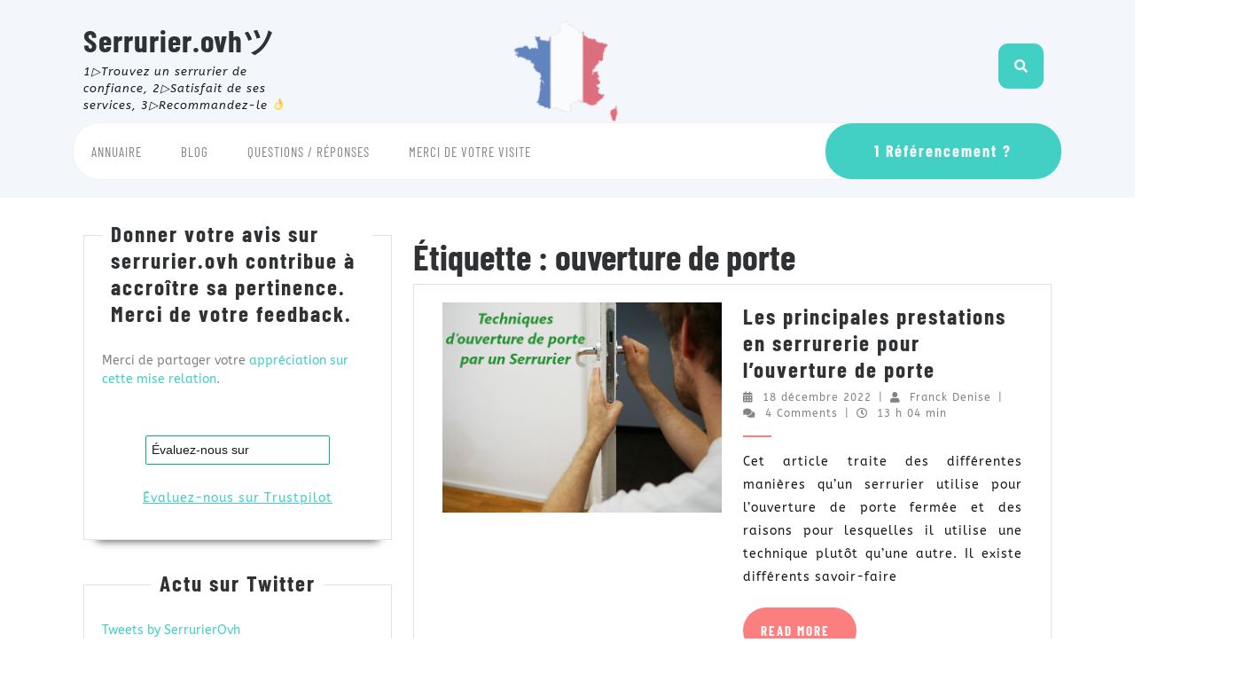

--- FILE ---
content_type: text/html; charset=UTF-8
request_url: https://serrurier.ovh/tag/ouverture-de-porte/
body_size: 14896
content:
<!DOCTYPE html>

<html lang="fr-FR">

	<head>
		<meta charset="UTF-8">
		<meta name="viewport" content="width=device-width">
		<script type="text/javascript">function heateorSssLoadEvent(e) {var t=window.onload;if (typeof window.onload!="function") {window.onload=e}else{window.onload=function() {t();e()}}};	var heateorSssSharingAjaxUrl = 'https://serrurier.ovh/wp-admin/admin-ajax.php', heateorSssCloseIconPath = 'https://serrurier.ovh/wp-content/plugins/sassy-social-share/public/../images/close.png', heateorSssPluginIconPath = 'https://serrurier.ovh/wp-content/plugins/sassy-social-share/public/../images/logo.png', heateorSssHorizontalSharingCountEnable = 0, heateorSssVerticalSharingCountEnable = 0, heateorSssSharingOffset = -10; var heateorSssMobileStickySharingEnabled = 1;var heateorSssCopyLinkMessage = "Lien copié.";var heateorSssUrlCountFetched = [], heateorSssSharesText = 'Partages', heateorSssShareText = 'Partage';function heateorSssPopup(e) {window.open(e,"popUpWindow","height=400,width=600,left=400,top=100,resizable,scrollbars,toolbar=0,personalbar=0,menubar=no,location=no,directories=no,status")}</script>			<style type="text/css">
					.heateor_sss_horizontal_sharing .heateorSssSharing{
							color: #fff;
						border-width: 0px;
			border-style: solid;
			border-color: transparent;
		}
				.heateor_sss_horizontal_sharing .heateorSssTCBackground{
			color:#666;
		}
				.heateor_sss_horizontal_sharing .heateorSssSharing:hover{
						border-color: transparent;
		}
		.heateor_sss_vertical_sharing .heateorSssSharing{
							color: #fff;
						border-width: 0px;
			border-style: solid;
			border-color: transparent;
		}
				.heateor_sss_vertical_sharing .heateorSssTCBackground{
			color:#666;
		}
				.heateor_sss_vertical_sharing .heateorSssSharing:hover{
						border-color: transparent;
		}
						div.heateor_sss_horizontal_sharing .heateor_sss_square_count{display: block}
				@media screen and (max-width:783px) {.heateor_sss_vertical_sharing{display:none!important}}div.heateor_sss_mobile_footer{display:none;}@media screen and (max-width:783px) {div.heateor_sss_bottom_sharing{width:100%!important;left:0!important;}div.heateor_sss_bottom_sharing li{width:33.333333333333% !important;}div.heateor_sss_bottom_sharing .heateorSssSharing{width: 100% !important;}div.heateor_sss_bottom_sharing div.heateorSssTotalShareCount{font-size:1em!important;line-height:28px!important}div.heateor_sss_bottom_sharing div.heateorSssTotalShareText{font-size:.7em!important;line-height:0px!important}div.heateor_sss_mobile_footer{display:block;height:40px;}.heateor_sss_bottom_sharing{padding:0!important;display:block!important;width: auto!important;bottom:-2px!important;top: auto!important;}.heateor_sss_bottom_sharing .heateor_sss_square_count{line-height: inherit;}.heateor_sss_bottom_sharing .heateorSssSharingArrow{display:none;}.heateor_sss_bottom_sharing .heateorSssTCBackground{margin-right: 1.1em !important}}			</style>
			<meta name='robots' content='index, follow, max-image-preview:large, max-snippet:-1, max-video-preview:-1' />

	<!-- This site is optimized with the Yoast SEO plugin v20.11 - https://yoast.com/wordpress/plugins/seo/ -->
	<title>ouverture de porte &raquo; Serrurier.ovhツ</title>
	<link rel="canonical" href="https://serrurier.ovh/tag/ouverture-de-porte/" />
	<meta property="og:locale" content="fr_FR" />
	<meta property="og:type" content="article" />
	<meta property="og:title" content="ouverture de porte &raquo; Serrurier.ovhツ" />
	<meta property="og:url" content="https://serrurier.ovh/tag/ouverture-de-porte/" />
	<meta property="og:site_name" content="Serrurier.ovhツ" />
	<meta property="og:image" content="https://serrurier.ovh/wp-content/uploads/2018/03/serrurier6.jpg" />
	<meta property="og:image:width" content="600" />
	<meta property="og:image:height" content="473" />
	<meta property="og:image:type" content="image/jpeg" />
	<meta name="twitter:card" content="summary_large_image" />
	<meta name="twitter:site" content="@SerrurierOvh" />
	<script type="application/ld+json" class="yoast-schema-graph">{"@context":"https://schema.org","@graph":[{"@type":"CollectionPage","@id":"https://serrurier.ovh/tag/ouverture-de-porte/","url":"https://serrurier.ovh/tag/ouverture-de-porte/","name":"ouverture de porte &raquo; Serrurier.ovhツ","isPartOf":{"@id":"https://serrurier.ovh/#website"},"primaryImageOfPage":{"@id":"https://serrurier.ovh/tag/ouverture-de-porte/#primaryimage"},"image":{"@id":"https://serrurier.ovh/tag/ouverture-de-porte/#primaryimage"},"thumbnailUrl":"https://serrurier.ovh/wp-content/uploads/2022/12/ouverture-porte-serrurier.png","breadcrumb":{"@id":"https://serrurier.ovh/tag/ouverture-de-porte/#breadcrumb"},"inLanguage":"fr-FR"},{"@type":"ImageObject","inLanguage":"fr-FR","@id":"https://serrurier.ovh/tag/ouverture-de-porte/#primaryimage","url":"https://serrurier.ovh/wp-content/uploads/2022/12/ouverture-porte-serrurier.png","contentUrl":"https://serrurier.ovh/wp-content/uploads/2022/12/ouverture-porte-serrurier.png","width":640,"height":481},{"@type":"BreadcrumbList","@id":"https://serrurier.ovh/tag/ouverture-de-porte/#breadcrumb","itemListElement":[{"@type":"ListItem","position":1,"name":"Accueil","item":"https://serrurier.ovh/"},{"@type":"ListItem","position":2,"name":"ouverture de porte"}]},{"@type":"WebSite","@id":"https://serrurier.ovh/#website","url":"https://serrurier.ovh/","name":"Serrurier.ovhツ","description":"1▷Trouvez un serrurier de confiance,  2▷Satisfait de ses services, 3▷Recommandez-le &#x1f44c;","publisher":{"@id":"https://serrurier.ovh/#organization"},"alternateName":"Serrurier ツ","potentialAction":[{"@type":"SearchAction","target":{"@type":"EntryPoint","urlTemplate":"https://serrurier.ovh/?s={search_term_string}"},"query-input":"required name=search_term_string"}],"inLanguage":"fr-FR"},{"@type":"Organization","@id":"https://serrurier.ovh/#organization","name":"Serrurier.ovhツ","alternateName":"Serrurier ツ","url":"https://serrurier.ovh/","logo":{"@type":"ImageObject","inLanguage":"fr-FR","@id":"https://serrurier.ovh/#/schema/logo/image/","url":"https://serrurier.ovh/wp-content/uploads/2023/07/Serrurier-ovh.png","contentUrl":"https://serrurier.ovh/wp-content/uploads/2023/07/Serrurier-ovh.png","width":500,"height":500,"caption":"Serrurier.ovhツ"},"image":{"@id":"https://serrurier.ovh/#/schema/logo/image/"},"sameAs":["https://www.facebook.com/SerrurierOvh","https://twitter.com/SerrurierOvh"]}]}</script>
	<!-- / Yoast SEO plugin. -->


<link rel='dns-prefetch' href='//maps.googleapis.com' />
<link rel='dns-prefetch' href='//www.google.com' />
<link rel='dns-prefetch' href='//code.responsivevoice.org' />
<link rel='dns-prefetch' href='//use.fontawesome.com' />
<link rel="alternate" type="application/rss+xml" title="Serrurier.ovhツ &raquo; Flux" href="https://serrurier.ovh/feed/" />
<link rel="alternate" type="application/rss+xml" title="Serrurier.ovhツ &raquo; Flux des commentaires" href="https://serrurier.ovh/comments/feed/" />
<link rel="alternate" type="application/rss+xml" title="Serrurier.ovhツ &raquo; Flux de l’étiquette ouverture de porte" href="https://serrurier.ovh/tag/ouverture-de-porte/feed/" />
<script type="text/javascript">
window._wpemojiSettings = {"baseUrl":"https:\/\/s.w.org\/images\/core\/emoji\/14.0.0\/72x72\/","ext":".png","svgUrl":"https:\/\/s.w.org\/images\/core\/emoji\/14.0.0\/svg\/","svgExt":".svg","source":{"concatemoji":"https:\/\/serrurier.ovh\/wp-includes\/js\/wp-emoji-release.min.js?ver=6.1.9"}};
/*! This file is auto-generated */
!function(e,a,t){var n,r,o,i=a.createElement("canvas"),p=i.getContext&&i.getContext("2d");function s(e,t){var a=String.fromCharCode,e=(p.clearRect(0,0,i.width,i.height),p.fillText(a.apply(this,e),0,0),i.toDataURL());return p.clearRect(0,0,i.width,i.height),p.fillText(a.apply(this,t),0,0),e===i.toDataURL()}function c(e){var t=a.createElement("script");t.src=e,t.defer=t.type="text/javascript",a.getElementsByTagName("head")[0].appendChild(t)}for(o=Array("flag","emoji"),t.supports={everything:!0,everythingExceptFlag:!0},r=0;r<o.length;r++)t.supports[o[r]]=function(e){if(p&&p.fillText)switch(p.textBaseline="top",p.font="600 32px Arial",e){case"flag":return s([127987,65039,8205,9895,65039],[127987,65039,8203,9895,65039])?!1:!s([55356,56826,55356,56819],[55356,56826,8203,55356,56819])&&!s([55356,57332,56128,56423,56128,56418,56128,56421,56128,56430,56128,56423,56128,56447],[55356,57332,8203,56128,56423,8203,56128,56418,8203,56128,56421,8203,56128,56430,8203,56128,56423,8203,56128,56447]);case"emoji":return!s([129777,127995,8205,129778,127999],[129777,127995,8203,129778,127999])}return!1}(o[r]),t.supports.everything=t.supports.everything&&t.supports[o[r]],"flag"!==o[r]&&(t.supports.everythingExceptFlag=t.supports.everythingExceptFlag&&t.supports[o[r]]);t.supports.everythingExceptFlag=t.supports.everythingExceptFlag&&!t.supports.flag,t.DOMReady=!1,t.readyCallback=function(){t.DOMReady=!0},t.supports.everything||(n=function(){t.readyCallback()},a.addEventListener?(a.addEventListener("DOMContentLoaded",n,!1),e.addEventListener("load",n,!1)):(e.attachEvent("onload",n),a.attachEvent("onreadystatechange",function(){"complete"===a.readyState&&t.readyCallback()})),(e=t.source||{}).concatemoji?c(e.concatemoji):e.wpemoji&&e.twemoji&&(c(e.twemoji),c(e.wpemoji)))}(window,document,window._wpemojiSettings);
</script>
<style type="text/css">
img.wp-smiley,
img.emoji {
	display: inline !important;
	border: none !important;
	box-shadow: none !important;
	height: 1em !important;
	width: 1em !important;
	margin: 0 0.07em !important;
	vertical-align: -0.1em !important;
	background: none !important;
	padding: 0 !important;
}
</style>
	<link rel='stylesheet' id='grp_widget_css-css' href='https://serrurier.ovh/wp-content/plugins/widget-google-reviews/static/css/grp-widget.css?ver=6.1.9' type='text/css' media='all' />
<link rel='stylesheet' id='rw_gplaces_css-css' href='https://serrurier.ovh/wp-content/plugins/review-wave-google-places-reviews/css/rw_gplaces.css?ver=1.4.7' type='text/css' media='all' />
<link rel='stylesheet' id='wp-block-library-css' href='https://serrurier.ovh/wp-includes/css/dist/block-library/style.min.css?ver=6.1.9' type='text/css' media='all' />
<style id='wp-block-library-theme-inline-css' type='text/css'>
.wp-block-audio figcaption{color:#555;font-size:13px;text-align:center}.is-dark-theme .wp-block-audio figcaption{color:hsla(0,0%,100%,.65)}.wp-block-audio{margin:0 0 1em}.wp-block-code{border:1px solid #ccc;border-radius:4px;font-family:Menlo,Consolas,monaco,monospace;padding:.8em 1em}.wp-block-embed figcaption{color:#555;font-size:13px;text-align:center}.is-dark-theme .wp-block-embed figcaption{color:hsla(0,0%,100%,.65)}.wp-block-embed{margin:0 0 1em}.blocks-gallery-caption{color:#555;font-size:13px;text-align:center}.is-dark-theme .blocks-gallery-caption{color:hsla(0,0%,100%,.65)}.wp-block-image figcaption{color:#555;font-size:13px;text-align:center}.is-dark-theme .wp-block-image figcaption{color:hsla(0,0%,100%,.65)}.wp-block-image{margin:0 0 1em}.wp-block-pullquote{border-top:4px solid;border-bottom:4px solid;margin-bottom:1.75em;color:currentColor}.wp-block-pullquote__citation,.wp-block-pullquote cite,.wp-block-pullquote footer{color:currentColor;text-transform:uppercase;font-size:.8125em;font-style:normal}.wp-block-quote{border-left:.25em solid;margin:0 0 1.75em;padding-left:1em}.wp-block-quote cite,.wp-block-quote footer{color:currentColor;font-size:.8125em;position:relative;font-style:normal}.wp-block-quote.has-text-align-right{border-left:none;border-right:.25em solid;padding-left:0;padding-right:1em}.wp-block-quote.has-text-align-center{border:none;padding-left:0}.wp-block-quote.is-large,.wp-block-quote.is-style-large,.wp-block-quote.is-style-plain{border:none}.wp-block-search .wp-block-search__label{font-weight:700}.wp-block-search__button{border:1px solid #ccc;padding:.375em .625em}:where(.wp-block-group.has-background){padding:1.25em 2.375em}.wp-block-separator.has-css-opacity{opacity:.4}.wp-block-separator{border:none;border-bottom:2px solid;margin-left:auto;margin-right:auto}.wp-block-separator.has-alpha-channel-opacity{opacity:1}.wp-block-separator:not(.is-style-wide):not(.is-style-dots){width:100px}.wp-block-separator.has-background:not(.is-style-dots){border-bottom:none;height:1px}.wp-block-separator.has-background:not(.is-style-wide):not(.is-style-dots){height:2px}.wp-block-table{margin:"0 0 1em 0"}.wp-block-table thead{border-bottom:3px solid}.wp-block-table tfoot{border-top:3px solid}.wp-block-table td,.wp-block-table th{word-break:normal}.wp-block-table figcaption{color:#555;font-size:13px;text-align:center}.is-dark-theme .wp-block-table figcaption{color:hsla(0,0%,100%,.65)}.wp-block-video figcaption{color:#555;font-size:13px;text-align:center}.is-dark-theme .wp-block-video figcaption{color:hsla(0,0%,100%,.65)}.wp-block-video{margin:0 0 1em}.wp-block-template-part.has-background{padding:1.25em 2.375em;margin-top:0;margin-bottom:0}
</style>
<link rel='stylesheet' id='ainoblocks-accordion-faq-block-style-css' href='https://serrurier.ovh/wp-content/plugins/aino-accordion-faq-block/build/style-index.css?ver=1.1.3' type='text/css' media='all' />
<link rel='stylesheet' id='classic-theme-styles-css' href='https://serrurier.ovh/wp-includes/css/classic-themes.min.css?ver=1' type='text/css' media='all' />
<style id='global-styles-inline-css' type='text/css'>
body{--wp--preset--color--black: #000000;--wp--preset--color--cyan-bluish-gray: #abb8c3;--wp--preset--color--white: #ffffff;--wp--preset--color--pale-pink: #f78da7;--wp--preset--color--vivid-red: #cf2e2e;--wp--preset--color--luminous-vivid-orange: #ff6900;--wp--preset--color--luminous-vivid-amber: #fcb900;--wp--preset--color--light-green-cyan: #7bdcb5;--wp--preset--color--vivid-green-cyan: #00d084;--wp--preset--color--pale-cyan-blue: #8ed1fc;--wp--preset--color--vivid-cyan-blue: #0693e3;--wp--preset--color--vivid-purple: #9b51e0;--wp--preset--gradient--vivid-cyan-blue-to-vivid-purple: linear-gradient(135deg,rgba(6,147,227,1) 0%,rgb(155,81,224) 100%);--wp--preset--gradient--light-green-cyan-to-vivid-green-cyan: linear-gradient(135deg,rgb(122,220,180) 0%,rgb(0,208,130) 100%);--wp--preset--gradient--luminous-vivid-amber-to-luminous-vivid-orange: linear-gradient(135deg,rgba(252,185,0,1) 0%,rgba(255,105,0,1) 100%);--wp--preset--gradient--luminous-vivid-orange-to-vivid-red: linear-gradient(135deg,rgba(255,105,0,1) 0%,rgb(207,46,46) 100%);--wp--preset--gradient--very-light-gray-to-cyan-bluish-gray: linear-gradient(135deg,rgb(238,238,238) 0%,rgb(169,184,195) 100%);--wp--preset--gradient--cool-to-warm-spectrum: linear-gradient(135deg,rgb(74,234,220) 0%,rgb(151,120,209) 20%,rgb(207,42,186) 40%,rgb(238,44,130) 60%,rgb(251,105,98) 80%,rgb(254,248,76) 100%);--wp--preset--gradient--blush-light-purple: linear-gradient(135deg,rgb(255,206,236) 0%,rgb(152,150,240) 100%);--wp--preset--gradient--blush-bordeaux: linear-gradient(135deg,rgb(254,205,165) 0%,rgb(254,45,45) 50%,rgb(107,0,62) 100%);--wp--preset--gradient--luminous-dusk: linear-gradient(135deg,rgb(255,203,112) 0%,rgb(199,81,192) 50%,rgb(65,88,208) 100%);--wp--preset--gradient--pale-ocean: linear-gradient(135deg,rgb(255,245,203) 0%,rgb(182,227,212) 50%,rgb(51,167,181) 100%);--wp--preset--gradient--electric-grass: linear-gradient(135deg,rgb(202,248,128) 0%,rgb(113,206,126) 100%);--wp--preset--gradient--midnight: linear-gradient(135deg,rgb(2,3,129) 0%,rgb(40,116,252) 100%);--wp--preset--duotone--dark-grayscale: url('#wp-duotone-dark-grayscale');--wp--preset--duotone--grayscale: url('#wp-duotone-grayscale');--wp--preset--duotone--purple-yellow: url('#wp-duotone-purple-yellow');--wp--preset--duotone--blue-red: url('#wp-duotone-blue-red');--wp--preset--duotone--midnight: url('#wp-duotone-midnight');--wp--preset--duotone--magenta-yellow: url('#wp-duotone-magenta-yellow');--wp--preset--duotone--purple-green: url('#wp-duotone-purple-green');--wp--preset--duotone--blue-orange: url('#wp-duotone-blue-orange');--wp--preset--font-size--small: 13px;--wp--preset--font-size--medium: 20px;--wp--preset--font-size--large: 36px;--wp--preset--font-size--x-large: 42px;--wp--preset--spacing--20: 0.44rem;--wp--preset--spacing--30: 0.67rem;--wp--preset--spacing--40: 1rem;--wp--preset--spacing--50: 1.5rem;--wp--preset--spacing--60: 2.25rem;--wp--preset--spacing--70: 3.38rem;--wp--preset--spacing--80: 5.06rem;}:where(.is-layout-flex){gap: 0.5em;}body .is-layout-flow > .alignleft{float: left;margin-inline-start: 0;margin-inline-end: 2em;}body .is-layout-flow > .alignright{float: right;margin-inline-start: 2em;margin-inline-end: 0;}body .is-layout-flow > .aligncenter{margin-left: auto !important;margin-right: auto !important;}body .is-layout-constrained > .alignleft{float: left;margin-inline-start: 0;margin-inline-end: 2em;}body .is-layout-constrained > .alignright{float: right;margin-inline-start: 2em;margin-inline-end: 0;}body .is-layout-constrained > .aligncenter{margin-left: auto !important;margin-right: auto !important;}body .is-layout-constrained > :where(:not(.alignleft):not(.alignright):not(.alignfull)){max-width: var(--wp--style--global--content-size);margin-left: auto !important;margin-right: auto !important;}body .is-layout-constrained > .alignwide{max-width: var(--wp--style--global--wide-size);}body .is-layout-flex{display: flex;}body .is-layout-flex{flex-wrap: wrap;align-items: center;}body .is-layout-flex > *{margin: 0;}:where(.wp-block-columns.is-layout-flex){gap: 2em;}.has-black-color{color: var(--wp--preset--color--black) !important;}.has-cyan-bluish-gray-color{color: var(--wp--preset--color--cyan-bluish-gray) !important;}.has-white-color{color: var(--wp--preset--color--white) !important;}.has-pale-pink-color{color: var(--wp--preset--color--pale-pink) !important;}.has-vivid-red-color{color: var(--wp--preset--color--vivid-red) !important;}.has-luminous-vivid-orange-color{color: var(--wp--preset--color--luminous-vivid-orange) !important;}.has-luminous-vivid-amber-color{color: var(--wp--preset--color--luminous-vivid-amber) !important;}.has-light-green-cyan-color{color: var(--wp--preset--color--light-green-cyan) !important;}.has-vivid-green-cyan-color{color: var(--wp--preset--color--vivid-green-cyan) !important;}.has-pale-cyan-blue-color{color: var(--wp--preset--color--pale-cyan-blue) !important;}.has-vivid-cyan-blue-color{color: var(--wp--preset--color--vivid-cyan-blue) !important;}.has-vivid-purple-color{color: var(--wp--preset--color--vivid-purple) !important;}.has-black-background-color{background-color: var(--wp--preset--color--black) !important;}.has-cyan-bluish-gray-background-color{background-color: var(--wp--preset--color--cyan-bluish-gray) !important;}.has-white-background-color{background-color: var(--wp--preset--color--white) !important;}.has-pale-pink-background-color{background-color: var(--wp--preset--color--pale-pink) !important;}.has-vivid-red-background-color{background-color: var(--wp--preset--color--vivid-red) !important;}.has-luminous-vivid-orange-background-color{background-color: var(--wp--preset--color--luminous-vivid-orange) !important;}.has-luminous-vivid-amber-background-color{background-color: var(--wp--preset--color--luminous-vivid-amber) !important;}.has-light-green-cyan-background-color{background-color: var(--wp--preset--color--light-green-cyan) !important;}.has-vivid-green-cyan-background-color{background-color: var(--wp--preset--color--vivid-green-cyan) !important;}.has-pale-cyan-blue-background-color{background-color: var(--wp--preset--color--pale-cyan-blue) !important;}.has-vivid-cyan-blue-background-color{background-color: var(--wp--preset--color--vivid-cyan-blue) !important;}.has-vivid-purple-background-color{background-color: var(--wp--preset--color--vivid-purple) !important;}.has-black-border-color{border-color: var(--wp--preset--color--black) !important;}.has-cyan-bluish-gray-border-color{border-color: var(--wp--preset--color--cyan-bluish-gray) !important;}.has-white-border-color{border-color: var(--wp--preset--color--white) !important;}.has-pale-pink-border-color{border-color: var(--wp--preset--color--pale-pink) !important;}.has-vivid-red-border-color{border-color: var(--wp--preset--color--vivid-red) !important;}.has-luminous-vivid-orange-border-color{border-color: var(--wp--preset--color--luminous-vivid-orange) !important;}.has-luminous-vivid-amber-border-color{border-color: var(--wp--preset--color--luminous-vivid-amber) !important;}.has-light-green-cyan-border-color{border-color: var(--wp--preset--color--light-green-cyan) !important;}.has-vivid-green-cyan-border-color{border-color: var(--wp--preset--color--vivid-green-cyan) !important;}.has-pale-cyan-blue-border-color{border-color: var(--wp--preset--color--pale-cyan-blue) !important;}.has-vivid-cyan-blue-border-color{border-color: var(--wp--preset--color--vivid-cyan-blue) !important;}.has-vivid-purple-border-color{border-color: var(--wp--preset--color--vivid-purple) !important;}.has-vivid-cyan-blue-to-vivid-purple-gradient-background{background: var(--wp--preset--gradient--vivid-cyan-blue-to-vivid-purple) !important;}.has-light-green-cyan-to-vivid-green-cyan-gradient-background{background: var(--wp--preset--gradient--light-green-cyan-to-vivid-green-cyan) !important;}.has-luminous-vivid-amber-to-luminous-vivid-orange-gradient-background{background: var(--wp--preset--gradient--luminous-vivid-amber-to-luminous-vivid-orange) !important;}.has-luminous-vivid-orange-to-vivid-red-gradient-background{background: var(--wp--preset--gradient--luminous-vivid-orange-to-vivid-red) !important;}.has-very-light-gray-to-cyan-bluish-gray-gradient-background{background: var(--wp--preset--gradient--very-light-gray-to-cyan-bluish-gray) !important;}.has-cool-to-warm-spectrum-gradient-background{background: var(--wp--preset--gradient--cool-to-warm-spectrum) !important;}.has-blush-light-purple-gradient-background{background: var(--wp--preset--gradient--blush-light-purple) !important;}.has-blush-bordeaux-gradient-background{background: var(--wp--preset--gradient--blush-bordeaux) !important;}.has-luminous-dusk-gradient-background{background: var(--wp--preset--gradient--luminous-dusk) !important;}.has-pale-ocean-gradient-background{background: var(--wp--preset--gradient--pale-ocean) !important;}.has-electric-grass-gradient-background{background: var(--wp--preset--gradient--electric-grass) !important;}.has-midnight-gradient-background{background: var(--wp--preset--gradient--midnight) !important;}.has-small-font-size{font-size: var(--wp--preset--font-size--small) !important;}.has-medium-font-size{font-size: var(--wp--preset--font-size--medium) !important;}.has-large-font-size{font-size: var(--wp--preset--font-size--large) !important;}.has-x-large-font-size{font-size: var(--wp--preset--font-size--x-large) !important;}
.wp-block-navigation a:where(:not(.wp-element-button)){color: inherit;}
:where(.wp-block-columns.is-layout-flex){gap: 2em;}
.wp-block-pullquote{font-size: 1.5em;line-height: 1.6;}
</style>
<link rel='stylesheet' id='contact-form-7-css' href='https://serrurier.ovh/wp-content/plugins/contact-form-7/includes/css/styles.css?ver=5.1.3' type='text/css' media='all' />
<link rel='stylesheet' id='google_business_reviews_rating_wp_css-css' href='https://serrurier.ovh/wp-content/plugins/g-business-reviews-rating/wp/css/css.css?ver=6.1.9' type='text/css' media='all' />
<link rel='stylesheet' id='rv-style-css' href='https://serrurier.ovh/wp-content/plugins/responsivevoice-text-to-speech/includes/css/responsivevoice.css?ver=6.1.9' type='text/css' media='all' />
<link rel='stylesheet' id='wpsm-comptable-styles-css' href='https://serrurier.ovh/wp-content/plugins/table-maker/css/style.css?ver=1.9.1' type='text/css' media='all' />
<link rel='stylesheet' id='fontawesome-css' href='https://serrurier.ovh/wp-content/plugins/wp-google-maps/css/font-awesome.min.css?ver=6.1.9' type='text/css' media='all' />
<link rel='stylesheet' id='wp-review-slider-pro-public_combine-css' href='https://serrurier.ovh/wp-content/plugins/wp-google-places-review-slider/public/css/wprev-public_combine.css?ver=6.4' type='text/css' media='all' />
<link rel='stylesheet' id='wpsl-styles-css' href='https://serrurier.ovh/wp-content/plugins/wp-store-locator/css/styles.min.css?ver=2.2.14' type='text/css' media='all' />
<link rel='stylesheet' id='vw-maintenance-services-font-css' href='https://serrurier.ovh/wp-content/fonts/b2ab27d6edb8ec36dd9f5f9765dabd35.css?ver=6.1.9' type='text/css' media='all' />
<link rel='stylesheet' id='vw-maintenance-services-block-style-css' href='https://serrurier.ovh/wp-content/themes/vw-maintenance-services/assets/css/blocks.css?ver=6.1.9' type='text/css' media='all' />
<link rel='stylesheet' id='vw-maintenance-services-block-patterns-style-frontend-css' href='https://serrurier.ovh/wp-content/themes/vw-maintenance-services/inc/block-patterns/css/block-frontend.css?ver=6.1.9' type='text/css' media='all' />
<link rel='stylesheet' id='bootstrap-style-css' href='https://serrurier.ovh/wp-content/themes/vw-maintenance-services/assets/css/bootstrap.css?ver=6.1.9' type='text/css' media='all' />
<link rel='stylesheet' id='vw-maintenance-services-basic-style-css' href='https://serrurier.ovh/wp-content/themes/vw-maintenance-services/style.css?ver=6.1.9' type='text/css' media='all' />
<style id='vw-maintenance-services-basic-style-inline-css' type='text/css'>
body{max-width: 100%;}#slider img{opacity:0.5}#slider .carousel-caption, #slider .inner_carousel, #slider .inner_carousel h1{text-align:center; left:20%; right:20%;}.post-main-box{}@media screen and (max-width:575px){.header-fixed{position:static;} }@media screen and (max-width:575px) {#slider{display:none;} }@media screen and (max-width:575px) {#sidebar{display:block;} }@media screen and (max-width:575px) {.scrollup i{visibility:visible !important;} }.main-navigation a{font-weight: normal;}.search-box i{padding-top: ; padding-bottom: ;padding-left: ;padding-right: ;font-size: ;border-radius: 11px;}.post-main-box a.view-more{font-size: 14;}.post-main-box a.view-more{text-transform:Uppercase;}#footer h3, #footer .wp-block-search .wp-block-search__label{text-align: left;}#footer .widget{text-align: left;}.copyright p{width:100%; text-align:center; float:none;}.woocommerce ul.products li.product .onsale{left: auto; right: 0;}

        .home-page-header{
			background-image:url('https://serrurier.ovh/wp-content/uploads/2023/07/cropped-Serrurier-ovh-France-bandeau.png');
			background-position: center top;
		}
</style>
<link rel='stylesheet' id='font-awesome-css-css' href='https://serrurier.ovh/wp-content/themes/vw-maintenance-services/assets/css/fontawesome-all.css?ver=6.1.9' type='text/css' media='all' />
<link rel='stylesheet' id='animate-css-css' href='https://serrurier.ovh/wp-content/themes/vw-maintenance-services/assets/css/animate.css?ver=6.1.9' type='text/css' media='all' />
<link rel='stylesheet' id='dashicons-css' href='https://serrurier.ovh/wp-includes/css/dashicons.min.css?ver=6.1.9' type='text/css' media='all' />
<link rel='stylesheet' id='wpbdp_font_awesome-css' href='https://use.fontawesome.com/releases/v5.6.3/css/all.css?ver=6.1.9' type='text/css' media='all' />
<link rel='stylesheet' id='wpbdp-widgets-css' href='https://serrurier.ovh/wp-content/plugins/business-directory-plugin/assets/css/widgets.min.css?ver=5.5.12' type='text/css' media='all' />
<link rel='stylesheet' id='gpr_widget-css' href='https://serrurier.ovh/wp-content/plugins/google-places-reviews/assets/dist/css/public-main.css?ver=6.1.9' type='text/css' media='all' />
<link rel='stylesheet' id='heateor_sss_frontend_css-css' href='https://serrurier.ovh/wp-content/plugins/sassy-social-share/public/css/sassy-social-share-public.css?ver=3.2' type='text/css' media='all' />
<link rel='stylesheet' id='heateor_sss_sharing_default_svg-css' href='https://serrurier.ovh/wp-content/plugins/sassy-social-share/public/../admin/css/sassy-social-share-svg.css?ver=3.2' type='text/css' media='all' />
<script type='text/javascript' src='https://serrurier.ovh/wp-content/plugins/widget-google-reviews/static/js/grp-time.js?ver=6.1.9' id='grp_time_js-js'></script>
<script type='text/javascript' src='https://serrurier.ovh/wp-includes/js/jquery/jquery.min.js?ver=3.6.1' id='jquery-core-js'></script>
<script type='text/javascript' src='https://serrurier.ovh/wp-includes/js/jquery/jquery-migrate.min.js?ver=3.3.2' id='jquery-migrate-js'></script>
<script type='text/javascript' src='https://serrurier.ovh/wp-content/plugins/g-business-reviews-rating/wp/js/js.js?ver=6.1.9' id='google_business_reviews_rating_wp_js-js'></script>
<script type='text/javascript' src='http://www.google.com/jsapi?ver=6.1.9' id='jsapifull-js'></script>
<script type='text/javascript' src='https://code.responsivevoice.org/1.8.3/responsivevoice.js?source=wp-plugin&#038;ver=6.1.9' id='responsive-voice-js'></script>
<script type='text/javascript' src='https://serrurier.ovh/wp-content/plugins/wp-google-places-review-slider/public/js/wprev-public-com-min.js?ver=6.4' id='wp-google-reviews_plublic_comb-js'></script>
<script type='text/javascript' src='https://serrurier.ovh/wp-content/themes/vw-maintenance-services/assets/js/custom.js?ver=6.1.9' id='vw-maintenance-services-custom-scripts-js'></script>
<script type='text/javascript' src='https://serrurier.ovh/wp-content/themes/vw-maintenance-services/assets/js/wow.js?ver=6.1.9' id='jquery-wow-js'></script>
<link rel="https://api.w.org/" href="https://serrurier.ovh/wp-json/" /><link rel="alternate" type="application/json" href="https://serrurier.ovh/wp-json/wp/v2/tags/5" /><link rel="EditURI" type="application/rsd+xml" title="RSD" href="https://serrurier.ovh/xmlrpc.php?rsd" />
<link rel="wlwmanifest" type="application/wlwmanifest+xml" href="https://serrurier.ovh/wp-includes/wlwmanifest.xml" />
<meta name="generator" content="WordPress 6.1.9" />
<!-- SLP Custom CSS -->
<style type="text/css">
div#map.slp_map {
width:100%;
height:480px;
}
div#slp_tagline {
width:100%;
}
</style>

    
    <script type="text/javascript">
        var ajaxurl = 'https://serrurier.ovh/wp-admin/admin-ajax.php';
    </script>
<link rel="apple-touch-icon" sizes="57x57" href="/wp-content/uploads/fbrfg/apple-touch-icon-57x57.png">
<link rel="apple-touch-icon" sizes="60x60" href="/wp-content/uploads/fbrfg/apple-touch-icon-60x60.png">
<link rel="apple-touch-icon" sizes="72x72" href="/wp-content/uploads/fbrfg/apple-touch-icon-72x72.png">
<link rel="apple-touch-icon" sizes="76x76" href="/wp-content/uploads/fbrfg/apple-touch-icon-76x76.png">
<link rel="apple-touch-icon" sizes="114x114" href="/wp-content/uploads/fbrfg/apple-touch-icon-114x114.png">
<link rel="apple-touch-icon" sizes="120x120" href="/wp-content/uploads/fbrfg/apple-touch-icon-120x120.png">
<link rel="apple-touch-icon" sizes="144x144" href="/wp-content/uploads/fbrfg/apple-touch-icon-144x144.png">
<link rel="apple-touch-icon" sizes="152x152" href="/wp-content/uploads/fbrfg/apple-touch-icon-152x152.png">
<link rel="apple-touch-icon" sizes="180x180" href="/wp-content/uploads/fbrfg/apple-touch-icon-180x180.png">
<link rel="icon" type="image/png" href="/wp-content/uploads/fbrfg/favicon-32x32.png" sizes="32x32">
<link rel="icon" type="image/png" href="/wp-content/uploads/fbrfg/android-chrome-192x192.png" sizes="192x192">
<link rel="icon" type="image/png" href="/wp-content/uploads/fbrfg/favicon-96x96.png" sizes="96x96">
<link rel="icon" type="image/png" href="/wp-content/uploads/fbrfg/favicon-16x16.png" sizes="16x16">
<link rel="manifest" href="/wp-content/uploads/fbrfg/manifest.json">
<link rel="mask-icon" href="/wp-content/uploads/fbrfg/safari-pinned-tab.svg" color="#5bbad5">
<link rel="shortcut icon" href="/wp-content/uploads/fbrfg/favicon.ico">
<meta name="msapplication-TileColor" content="#da532c">
<meta name="msapplication-TileImage" content="/wp-content/uploads/fbrfg/mstile-144x144.png">
<meta name="msapplication-config" content="/wp-content/uploads/fbrfg/browserconfig.xml">
<meta name="theme-color" content="#ffffff">
<style type="text/css" id="ctypo-css">body.ctypo p { color: #161616; }body.ctypo h1 { font-weight: 700; }</style>

<!-- Dynamic Widgets by QURL loaded - http://www.dynamic-widgets.com //-->
<style type="text/css">.saboxplugin-wrap{-webkit-box-sizing:border-box;-moz-box-sizing:border-box;-ms-box-sizing:border-box;box-sizing:border-box;border:1px solid #eee;width:100%;clear:both;display:block;overflow:hidden;word-wrap:break-word;position:relative}.saboxplugin-wrap .saboxplugin-gravatar{float:left;padding:0 20px 20px 20px}.saboxplugin-wrap .saboxplugin-gravatar img{max-width:100px;height:auto;border-radius:0;}.saboxplugin-wrap .saboxplugin-authorname{font-size:18px;line-height:1;margin:20px 0 0 20px;display:block}.saboxplugin-wrap .saboxplugin-authorname a{text-decoration:none}.saboxplugin-wrap .saboxplugin-authorname a:focus{outline:0}.saboxplugin-wrap .saboxplugin-desc{display:block;margin:5px 20px}.saboxplugin-wrap .saboxplugin-desc a{text-decoration:underline}.saboxplugin-wrap .saboxplugin-desc p{margin:5px 0 12px}.saboxplugin-wrap .saboxplugin-web{margin:0 20px 15px;text-align:left}.saboxplugin-wrap .sab-web-position{text-align:right}.saboxplugin-wrap .saboxplugin-web a{color:#ccc;text-decoration:none}.saboxplugin-wrap .saboxplugin-socials{position:relative;display:block;background:#fcfcfc;padding:5px;border-top:1px solid #eee}.saboxplugin-wrap .saboxplugin-socials a svg{width:20px;height:20px}.saboxplugin-wrap .saboxplugin-socials a svg .st2{fill:#fff; transform-origin:center center;}.saboxplugin-wrap .saboxplugin-socials a svg .st1{fill:rgba(0,0,0,.3)}.saboxplugin-wrap .saboxplugin-socials a:hover{opacity:.8;-webkit-transition:opacity .4s;-moz-transition:opacity .4s;-o-transition:opacity .4s;transition:opacity .4s;box-shadow:none!important;-webkit-box-shadow:none!important}.saboxplugin-wrap .saboxplugin-socials .saboxplugin-icon-color{box-shadow:none;padding:0;border:0;-webkit-transition:opacity .4s;-moz-transition:opacity .4s;-o-transition:opacity .4s;transition:opacity .4s;display:inline-block;color:#fff;font-size:0;text-decoration:inherit;margin:5px;-webkit-border-radius:0;-moz-border-radius:0;-ms-border-radius:0;-o-border-radius:0;border-radius:0;overflow:hidden}.saboxplugin-wrap .saboxplugin-socials .saboxplugin-icon-grey{text-decoration:inherit;box-shadow:none;position:relative;display:-moz-inline-stack;display:inline-block;vertical-align:middle;zoom:1;margin:10px 5px;color:#444;fill:#444}.clearfix:after,.clearfix:before{content:' ';display:table;line-height:0;clear:both}.ie7 .clearfix{zoom:1}.saboxplugin-socials.sabox-colored .saboxplugin-icon-color .sab-twitch{border-color:#38245c}.saboxplugin-socials.sabox-colored .saboxplugin-icon-color .sab-addthis{border-color:#e91c00}.saboxplugin-socials.sabox-colored .saboxplugin-icon-color .sab-behance{border-color:#003eb0}.saboxplugin-socials.sabox-colored .saboxplugin-icon-color .sab-delicious{border-color:#06c}.saboxplugin-socials.sabox-colored .saboxplugin-icon-color .sab-deviantart{border-color:#036824}.saboxplugin-socials.sabox-colored .saboxplugin-icon-color .sab-digg{border-color:#00327c}.saboxplugin-socials.sabox-colored .saboxplugin-icon-color .sab-dribbble{border-color:#ba1655}.saboxplugin-socials.sabox-colored .saboxplugin-icon-color .sab-facebook{border-color:#1e2e4f}.saboxplugin-socials.sabox-colored .saboxplugin-icon-color .sab-flickr{border-color:#003576}.saboxplugin-socials.sabox-colored .saboxplugin-icon-color .sab-github{border-color:#264874}.saboxplugin-socials.sabox-colored .saboxplugin-icon-color .sab-google{border-color:#0b51c5}.saboxplugin-socials.sabox-colored .saboxplugin-icon-color .sab-googleplus{border-color:#96271a}.saboxplugin-socials.sabox-colored .saboxplugin-icon-color .sab-html5{border-color:#902e13}.saboxplugin-socials.sabox-colored .saboxplugin-icon-color .sab-instagram{border-color:#1630aa}.saboxplugin-socials.sabox-colored .saboxplugin-icon-color .sab-linkedin{border-color:#00344f}.saboxplugin-socials.sabox-colored .saboxplugin-icon-color .sab-pinterest{border-color:#5b040e}.saboxplugin-socials.sabox-colored .saboxplugin-icon-color .sab-reddit{border-color:#992900}.saboxplugin-socials.sabox-colored .saboxplugin-icon-color .sab-rss{border-color:#a43b0a}.saboxplugin-socials.sabox-colored .saboxplugin-icon-color .sab-sharethis{border-color:#5d8420}.saboxplugin-socials.sabox-colored .saboxplugin-icon-color .sab-skype{border-color:#00658a}.saboxplugin-socials.sabox-colored .saboxplugin-icon-color .sab-soundcloud{border-color:#995200}.saboxplugin-socials.sabox-colored .saboxplugin-icon-color .sab-spotify{border-color:#0f612c}.saboxplugin-socials.sabox-colored .saboxplugin-icon-color .sab-stackoverflow{border-color:#a95009}.saboxplugin-socials.sabox-colored .saboxplugin-icon-color .sab-steam{border-color:#006388}.saboxplugin-socials.sabox-colored .saboxplugin-icon-color .sab-user_email{border-color:#b84e05}.saboxplugin-socials.sabox-colored .saboxplugin-icon-color .sab-stumbleUpon{border-color:#9b280e}.saboxplugin-socials.sabox-colored .saboxplugin-icon-color .sab-tumblr{border-color:#10151b}.saboxplugin-socials.sabox-colored .saboxplugin-icon-color .sab-twitter{border-color:#0967a0}.saboxplugin-socials.sabox-colored .saboxplugin-icon-color .sab-vimeo{border-color:#0d7091}.saboxplugin-socials.sabox-colored .saboxplugin-icon-color .sab-windows{border-color:#003f71}.saboxplugin-socials.sabox-colored .saboxplugin-icon-color .sab-whatsapp{border-color:#003f71}.saboxplugin-socials.sabox-colored .saboxplugin-icon-color .sab-wordpress{border-color:#0f3647}.saboxplugin-socials.sabox-colored .saboxplugin-icon-color .sab-yahoo{border-color:#14002d}.saboxplugin-socials.sabox-colored .saboxplugin-icon-color .sab-youtube{border-color:#900}.saboxplugin-socials.sabox-colored .saboxplugin-icon-color .sab-xing{border-color:#000202}.saboxplugin-socials.sabox-colored .saboxplugin-icon-color .sab-mixcloud{border-color:#2475a0}.saboxplugin-socials.sabox-colored .saboxplugin-icon-color .sab-vk{border-color:#243549}.saboxplugin-socials.sabox-colored .saboxplugin-icon-color .sab-medium{border-color:#00452c}.saboxplugin-socials.sabox-colored .saboxplugin-icon-color .sab-quora{border-color:#420e00}.saboxplugin-socials.sabox-colored .saboxplugin-icon-color .sab-meetup{border-color:#9b181c}.saboxplugin-socials.sabox-colored .saboxplugin-icon-color .sab-goodreads{border-color:#000}.saboxplugin-socials.sabox-colored .saboxplugin-icon-color .sab-snapchat{border-color:#999700}.saboxplugin-socials.sabox-colored .saboxplugin-icon-color .sab-500px{border-color:#00557f}.saboxplugin-socials.sabox-colored .saboxplugin-icon-color .sab-mastodont{border-color:#185886}.sabox-plus-item{margin-bottom:20px}@media screen and (max-width:480px){.saboxplugin-wrap{text-align:center}.saboxplugin-wrap .saboxplugin-gravatar{float:none;padding:20px 0;text-align:center;margin:0 auto;display:block}.saboxplugin-wrap .saboxplugin-gravatar img{float:none;display:inline-block;display:-moz-inline-stack;vertical-align:middle;zoom:1}.saboxplugin-wrap .saboxplugin-desc{margin:0 10px 20px;text-align:center}.saboxplugin-wrap .saboxplugin-authorname{text-align:center;margin:10px 0 20px}}body .saboxplugin-authorname a,body .saboxplugin-authorname a:hover{box-shadow:none;-webkit-box-shadow:none}a.sab-profile-edit{font-size:16px!important;line-height:1!important}.sab-edit-settings a,a.sab-profile-edit{color:#0073aa!important;box-shadow:none!important;-webkit-box-shadow:none!important}.sab-edit-settings{margin-right:15px;position:absolute;right:0;z-index:2;bottom:10px;line-height:20px}.sab-edit-settings i{margin-left:5px}.saboxplugin-socials{line-height:1!important}.rtl .saboxplugin-wrap .saboxplugin-gravatar{float:right}.rtl .saboxplugin-wrap .saboxplugin-authorname{display:flex;align-items:center}.rtl .saboxplugin-wrap .saboxplugin-authorname .sab-profile-edit{margin-right:10px}.rtl .sab-edit-settings{right:auto;left:0}img.sab-custom-avatar{max-width:75px;}.saboxplugin-wrap {margin-top:0px; margin-bottom:0px; padding: 0px 0px }.saboxplugin-wrap .saboxplugin-authorname {font-size:18px; line-height:25px;}.saboxplugin-wrap .saboxplugin-desc p, .saboxplugin-wrap .saboxplugin-desc {font-size:14px !important; line-height:21px !important;}.saboxplugin-wrap .saboxplugin-web {font-size:14px;}.saboxplugin-wrap .saboxplugin-socials a svg {width:18px;height:18px;}</style>	</head>

	<body class="archive tag tag-ouverture-de-porte tag-5 wp-embed-responsive ctypo">

	<svg xmlns="http://www.w3.org/2000/svg" viewBox="0 0 0 0" width="0" height="0" focusable="false" role="none" style="visibility: hidden; position: absolute; left: -9999px; overflow: hidden;" ><defs><filter id="wp-duotone-dark-grayscale"><feColorMatrix color-interpolation-filters="sRGB" type="matrix" values=" .299 .587 .114 0 0 .299 .587 .114 0 0 .299 .587 .114 0 0 .299 .587 .114 0 0 " /><feComponentTransfer color-interpolation-filters="sRGB" ><feFuncR type="table" tableValues="0 0.49803921568627" /><feFuncG type="table" tableValues="0 0.49803921568627" /><feFuncB type="table" tableValues="0 0.49803921568627" /><feFuncA type="table" tableValues="1 1" /></feComponentTransfer><feComposite in2="SourceGraphic" operator="in" /></filter></defs></svg><svg xmlns="http://www.w3.org/2000/svg" viewBox="0 0 0 0" width="0" height="0" focusable="false" role="none" style="visibility: hidden; position: absolute; left: -9999px; overflow: hidden;" ><defs><filter id="wp-duotone-grayscale"><feColorMatrix color-interpolation-filters="sRGB" type="matrix" values=" .299 .587 .114 0 0 .299 .587 .114 0 0 .299 .587 .114 0 0 .299 .587 .114 0 0 " /><feComponentTransfer color-interpolation-filters="sRGB" ><feFuncR type="table" tableValues="0 1" /><feFuncG type="table" tableValues="0 1" /><feFuncB type="table" tableValues="0 1" /><feFuncA type="table" tableValues="1 1" /></feComponentTransfer><feComposite in2="SourceGraphic" operator="in" /></filter></defs></svg><svg xmlns="http://www.w3.org/2000/svg" viewBox="0 0 0 0" width="0" height="0" focusable="false" role="none" style="visibility: hidden; position: absolute; left: -9999px; overflow: hidden;" ><defs><filter id="wp-duotone-purple-yellow"><feColorMatrix color-interpolation-filters="sRGB" type="matrix" values=" .299 .587 .114 0 0 .299 .587 .114 0 0 .299 .587 .114 0 0 .299 .587 .114 0 0 " /><feComponentTransfer color-interpolation-filters="sRGB" ><feFuncR type="table" tableValues="0.54901960784314 0.98823529411765" /><feFuncG type="table" tableValues="0 1" /><feFuncB type="table" tableValues="0.71764705882353 0.25490196078431" /><feFuncA type="table" tableValues="1 1" /></feComponentTransfer><feComposite in2="SourceGraphic" operator="in" /></filter></defs></svg><svg xmlns="http://www.w3.org/2000/svg" viewBox="0 0 0 0" width="0" height="0" focusable="false" role="none" style="visibility: hidden; position: absolute; left: -9999px; overflow: hidden;" ><defs><filter id="wp-duotone-blue-red"><feColorMatrix color-interpolation-filters="sRGB" type="matrix" values=" .299 .587 .114 0 0 .299 .587 .114 0 0 .299 .587 .114 0 0 .299 .587 .114 0 0 " /><feComponentTransfer color-interpolation-filters="sRGB" ><feFuncR type="table" tableValues="0 1" /><feFuncG type="table" tableValues="0 0.27843137254902" /><feFuncB type="table" tableValues="0.5921568627451 0.27843137254902" /><feFuncA type="table" tableValues="1 1" /></feComponentTransfer><feComposite in2="SourceGraphic" operator="in" /></filter></defs></svg><svg xmlns="http://www.w3.org/2000/svg" viewBox="0 0 0 0" width="0" height="0" focusable="false" role="none" style="visibility: hidden; position: absolute; left: -9999px; overflow: hidden;" ><defs><filter id="wp-duotone-midnight"><feColorMatrix color-interpolation-filters="sRGB" type="matrix" values=" .299 .587 .114 0 0 .299 .587 .114 0 0 .299 .587 .114 0 0 .299 .587 .114 0 0 " /><feComponentTransfer color-interpolation-filters="sRGB" ><feFuncR type="table" tableValues="0 0" /><feFuncG type="table" tableValues="0 0.64705882352941" /><feFuncB type="table" tableValues="0 1" /><feFuncA type="table" tableValues="1 1" /></feComponentTransfer><feComposite in2="SourceGraphic" operator="in" /></filter></defs></svg><svg xmlns="http://www.w3.org/2000/svg" viewBox="0 0 0 0" width="0" height="0" focusable="false" role="none" style="visibility: hidden; position: absolute; left: -9999px; overflow: hidden;" ><defs><filter id="wp-duotone-magenta-yellow"><feColorMatrix color-interpolation-filters="sRGB" type="matrix" values=" .299 .587 .114 0 0 .299 .587 .114 0 0 .299 .587 .114 0 0 .299 .587 .114 0 0 " /><feComponentTransfer color-interpolation-filters="sRGB" ><feFuncR type="table" tableValues="0.78039215686275 1" /><feFuncG type="table" tableValues="0 0.94901960784314" /><feFuncB type="table" tableValues="0.35294117647059 0.47058823529412" /><feFuncA type="table" tableValues="1 1" /></feComponentTransfer><feComposite in2="SourceGraphic" operator="in" /></filter></defs></svg><svg xmlns="http://www.w3.org/2000/svg" viewBox="0 0 0 0" width="0" height="0" focusable="false" role="none" style="visibility: hidden; position: absolute; left: -9999px; overflow: hidden;" ><defs><filter id="wp-duotone-purple-green"><feColorMatrix color-interpolation-filters="sRGB" type="matrix" values=" .299 .587 .114 0 0 .299 .587 .114 0 0 .299 .587 .114 0 0 .299 .587 .114 0 0 " /><feComponentTransfer color-interpolation-filters="sRGB" ><feFuncR type="table" tableValues="0.65098039215686 0.40392156862745" /><feFuncG type="table" tableValues="0 1" /><feFuncB type="table" tableValues="0.44705882352941 0.4" /><feFuncA type="table" tableValues="1 1" /></feComponentTransfer><feComposite in2="SourceGraphic" operator="in" /></filter></defs></svg><svg xmlns="http://www.w3.org/2000/svg" viewBox="0 0 0 0" width="0" height="0" focusable="false" role="none" style="visibility: hidden; position: absolute; left: -9999px; overflow: hidden;" ><defs><filter id="wp-duotone-blue-orange"><feColorMatrix color-interpolation-filters="sRGB" type="matrix" values=" .299 .587 .114 0 0 .299 .587 .114 0 0 .299 .587 .114 0 0 .299 .587 .114 0 0 " /><feComponentTransfer color-interpolation-filters="sRGB" ><feFuncR type="table" tableValues="0.098039215686275 1" /><feFuncG type="table" tableValues="0 0.66274509803922" /><feFuncB type="table" tableValues="0.84705882352941 0.41960784313725" /><feFuncA type="table" tableValues="1 1" /></feComponentTransfer><feComposite in2="SourceGraphic" operator="in" /></filter></defs></svg>
	<header role="banner">
		<a class="screen-reader-text skip-link" href="#maincontent">Skip to content</a>
		<div class="home-page-header">
			
<div id="topbar">
  <div class="container">
    <div class="row m-0">
      <div class="col-lg-3 col-md-12 align-self-center">
        <div class="logo">
                                                                                <p class="site-title"><a href="https://serrurier.ovh/" rel="home">Serrurier.ovhツ</a></p>
                                                                                <p class="site-description">
                1▷Trouvez un serrurier de confiance,  2▷Satisfait de ses services, 3▷Recommandez-le &#x1f44c;              </p>
                              </div>
      </div>
      <div class="col-lg-5 col-md-6 align-self-center">
              </div>
      <div class="col-lg-3 col-md-5 align-self-center">
                
      </div>
      <div class="col-lg-1 col-md-1 align-self-center">
                  <div class="search-box">
            <span><a href="#"><i class="fas fa-search"></i></a></span>
          </div>
              </div>
    </div>
    <div class="serach_outer">
      <div class="closepop"><a href="#maincontent"><i class="fa fa-window-close"></i></a></div>
      <div class="serach_inner">
        
<form method="get" class="search-form" action="https://serrurier.ovh/">
	<label>
		<span class="screen-reader-text">Search for:</span>
		<input type="search" class="search-field" placeholder="Search" value="" name="s">
	</label>
	<input type="submit" class="search-submit" value="Search">
</form>      </div>
    </div>
  </div>
</div>			
<div id="header">
	<div class="header-menu close-sticky ">
		<div class="container">
			<div class="menubar">
				<div class="row m-0">
					<div class="col-lg-9 col-md-9 p-0 col-4 align-self-center">
													<div class="toggle-nav mobile-menu">
							    <button role="tab" onclick="vw_maintenance_services_menu_open_nav()" class="responsivetoggle"><i class="fas fa-bars"></i><span class="screen-reader-text">Open Button</span></button>
							</div>
												<div id="mySidenav" class="nav sidenav">
				          	<nav id="site-navigation" class="main-navigation" role="navigation" aria-label="Top Menu">
					            <div class="main-menu clearfix"><ul id="menu-menu-de-navigation" class="clearfix mobile_nav"><li id="menu-item-5554" class="menu-item menu-item-type-post_type menu-item-object-page menu-item-5554"><a title="Mise en relation avec un serrurier sans frais caché 1 ▷ Trouvez un serrurier de confiance, 2 ▷ Satisfait de ses services, 3 ▷ Recommandez-le &#x1f44c;" href="https://serrurier.ovh/annuaire/">Annuaire</a></li>
<li id="menu-item-71" class="menu-item menu-item-type-custom menu-item-object-custom menu-item-71"><a title="Articles au fil de l’eau &#038; actualités de la serrurerie" href="https://serrurier.ovh/blog/">Blog</a></li>
<li id="menu-item-237" class="menu-item menu-item-type-post_type menu-item-object-page menu-item-has-children menu-item-237"><a title="Posez une question technique ou pratique." href="https://serrurier.ovh/questions-reponses/">Questions / Réponses</a>
<ul class="sub-menu">
	<li id="menu-item-12848" class="menu-item menu-item-type-post_type menu-item-object-page menu-item-12848"><a href="https://serrurier.ovh/faq-foire-aux-questions/">FAQ – Foire aux questions</a></li>
</ul>
</li>
<li id="menu-item-1689" class="menu-item menu-item-type-post_type menu-item-object-post menu-item-has-children menu-item-1689"><a title="Carexit : Sortie du Site &#038; Remerciements" href="https://serrurier.ovh/sortie-et-remerciements-d-attention/">Merci de votre visite</a>
<ul class="sub-menu">
	<li id="menu-item-591" class="menu-item menu-item-type-taxonomy menu-item-object-category menu-item-591"><a title="Connaitre et rechercher un serrurier à partir d&rsquo;une marque d&rsquo;un label professionnel" href="https://serrurier.ovh/category/label/">Labels &#038; marques</a></li>
	<li id="menu-item-4046" class="menu-item menu-item-type-post_type menu-item-object-page menu-item-4046"><a title="Recherche sur Google filtrée sur une sélection de sites" href="https://serrurier.ovh/recherche-sur-google-filtree/">Recherche par Google filtrée</a></li>
	<li id="menu-item-2670" class="menu-item menu-item-type-post_type menu-item-object-post menu-item-2670"><a title="Élargir sa recherche sur plusieurs annuaires" href="https://serrurier.ovh/annuaires-index-de-serruriers/">Annuaires, index de serruriers</a></li>
	<li id="menu-item-1378" class="menu-item menu-item-type-taxonomy menu-item-object-category menu-item-has-children menu-item-1378"><a title="Pourquoi comment sur les testimoniaux" href="https://serrurier.ovh/category/avis/">Avis clients</a>
	<ul class="sub-menu">
		<li id="menu-item-4925" class="menu-item menu-item-type-post_type menu-item-object-wpbdp_listing menu-item-4925"><a title="Assistance Serrurerie DJ Michel cité pour ses bons et nombreux avis positifs reçus pour la qualité de ses services" href="https://serrurier.ovh/annuaire-serruriers/1277/assistance-serrurerie/">Serrurier à l’honneur sur Nancy</a></li>
		<li id="menu-item-5643" class="menu-item menu-item-type-custom menu-item-object-custom menu-item-5643"><a href="https://metz.serrurier.ovh/">serrurier Metz : référencement</a></li>
	</ul>
</li>
	<li id="menu-item-978" class="menu-item menu-item-type-taxonomy menu-item-object-category menu-item-978"><a title="Outils d’analyse, de publication, d’aide ; information , de gestion entrepreneuriale, etc." href="https://serrurier.ovh/category/ressource/">Ressources réglementaires, outils d&rsquo;e-présence, etc.</a></li>
	<li id="menu-item-576" class="menu-item menu-item-type-taxonomy menu-item-object-category menu-item-576"><a href="https://serrurier.ovh/category/nouveaute/">Nouveauté</a></li>
	<li id="menu-item-563" class="menu-item menu-item-type-taxonomy menu-item-object-category menu-item-563"><a href="https://serrurier.ovh/category/etude-de-cas/">Étude de cas</a></li>
	<li id="menu-item-712" class="menu-item menu-item-type-taxonomy menu-item-object-category menu-item-712"><a href="https://serrurier.ovh/category/insolite/">insolite</a></li>
	<li id="menu-item-2664" class="menu-item menu-item-type-post_type menu-item-object-page menu-item-2664"><a title="Demander une parution sur l&rsquo;annuaire serrurier.ovh" href="https://serrurier.ovh/annuaire-serruriers/">Demande d&rsquo;indexation</a></li>
	<li id="menu-item-2675" class="menu-item menu-item-type-post_type menu-item-object-page menu-item-2675"><a title="Recherches les plus populaires par clic" href="https://serrurier.ovh/recherches-plus-populaires/">Recherches les plus populaires</a></li>
	<li id="menu-item-1320" class="menu-item menu-item-type-post_type menu-item-object-page menu-item-1320"><a title="Aide : Besoin d’être assisté dans votre recherche, contactez-moi par téléphone, SMS ou email." href="https://serrurier.ovh/aide/">Assistance directe à la recherche d’un Serrurier</a></li>
</ul>
</li>
</ul></div>				            	<a href="javascript:void(0)" class="closebtn mobile-menu" onclick="vw_maintenance_services_menu_close_nav()"><i class="fas fa-times"></i><span class="screen-reader-text">Close Button</span></a>
				          	</nav>
	        			</div>
					</div>
					<div class="col-lg-3 col-md-3 pe-0 col-8 align-self-center">
													<div class="top-btn">
								<a href="https://serrurier.ovh/annuaire-serruriers/?wpbdp_view=submit_listing">1 Référencement ?<span class="screen-reader-text">GET AN APPOINTMENT</span></a>
							</div>
											</div>
				</div>
			</div>
		</div>
	</div>
</div>		</div>
	</header>

	
<div class="container">
  <main id="maincontent" role="main" class="middle-align">
          <div class="row m-0">
        <div class="col-lg-4 col-md-4" id="sidebar"><aside id="text-14" class="widget widget_text"><h3 class="widget-title">Donner votre avis sur serrurier.ovh contribue à accroître sa pertinence. Merci de votre feedback.</h3>			<div class="textwidget">Merci de partager votre <a href="https://serrurier.ovh/avis-serrurier-ovh/">appréciation sur cette mise relation</a>.</p>
<p><!-- TrustBox script --> <script type="text/javascript" src="//widget.trustpilot.com/bootstrap/v5/tp.widget.sync.bootstrap.min.js" async></script> <!-- End Trustbox script --><br />
<!-- TrustBox widget - 0 --></p>
<div class="trustpilot-widget" data-locale="fr-FR" data-template-id="56278e9abfbbba0bdcd568bc" data-businessunit-id="58106e9d0000ff00059692f0" data-style-height="60px" data-style-width="100%"></div>
<p style="text-align: center;"><a href="https://fr.trustpilot.com/review/serrurier.ovh" target="_blank" rel="nofollow noopener">Évaluez-nous sur Trustpilot</a></div>
		</aside><aside id="text-4" class="widget widget_text"><h3 class="widget-title">Actu sur Twitter</h3>			<div class="textwidget"><a class="twitter-timeline" href="https://twitter.com/SerrurierOvh?ref_src=twsrc%5Etfw">Tweets by SerrurierOvh</a> <script async src="https://platform.twitter.com/widgets.js" charset="utf-8"></script></div>
		</aside><aside id="categories-4" class="widget widget_categories"><h3 class="widget-title">Chercher un article par classeur</h3><form action="https://serrurier.ovh" method="get"><label class="screen-reader-text" for="cat">Chercher un article par classeur</label><select  name='cat' id='cat' class='postform'>
	<option value='-1'>Sélectionner une catégorie</option>
	<option class="level-0" value="213">actualité</option>
	<option class="level-0" value="121">Annuaire</option>
	<option class="level-0" value="142">avis</option>
	<option class="level-0" value="198">Bienvenue Annecy</option>
	<option class="level-0" value="177">Bienvenue Lyon</option>
	<option class="level-0" value="1072">blog</option>
	<option class="level-0" value="1071">Blog,</option>
	<option class="level-0" value="118">bouche-à-oreille</option>
	<option class="level-0" value="116">cambriolage</option>
	<option class="level-0" value="689">Charte Qualité</option>
	<option class="level-0" value="202">collaboratif</option>
	<option class="level-0" value="144">consigne de clé</option>
	<option class="level-0" value="723">contributeur</option>
	<option class="level-0" value="252">crédit média</option>
	<option class="level-0" value="167">culture</option>
	<option class="level-0" value="711">définition</option>
	<option class="level-0" value="119">emploi</option>
	<option class="level-0" value="390">Enquête</option>
	<option class="level-0" value="160">étude de cas</option>
	<option class="level-0" value="1036">FAQ</option>
	<option class="level-0" value="190">formation</option>
	<option class="level-0" value="640">Île-de-France</option>
	<option class="level-0" value="282">index</option>
	<option class="level-0" value="181">insolite</option>
	<option class="level-0" value="149">jobbing</option>
	<option class="level-0" value="148">label</option>
	<option class="level-0" value="920">métier</option>
	<option class="level-0" value="1">Non classé</option>
	<option class="level-0" value="401">Notice</option>
	<option class="level-0" value="143">nouveauté</option>
	<option class="level-0" value="184">Pilotage</option>
	<option class="level-0" value="122">porte claquée</option>
	<option class="level-0" value="139">prix</option>
	<option class="level-0" value="117">publicité</option>
	<option class="level-0" value="215">recommandation</option>
	<option class="level-0" value="120">réseaux sociaux</option>
	<option class="level-0" value="192">ressource</option>
	<option class="level-0" value="125">serrure</option>
	<option class="level-0" value="115">serrurier</option>
	<option class="level-0" value="131">Serrurier leader</option>
	<option class="level-0" value="639">Serrurier par région</option>
	<option class="level-0" value="152">service de secours</option>
	<option class="level-0" value="140">tarif</option>
	<option class="level-0" value="894">technique</option>
	<option class="level-0" value="300">tutoriel</option>
	<option class="level-0" value="146">ubérisation</option>
</select>
</form>
<script type="text/javascript">
/* <![CDATA[ */
(function() {
	var dropdown = document.getElementById( "cat" );
	function onCatChange() {
		if ( dropdown.options[ dropdown.selectedIndex ].value > 0 ) {
			dropdown.parentNode.submit();
		}
	}
	dropdown.onchange = onCatChange;
})();
/* ]]> */
</script>

			</aside><aside id="search-3" class="widget widget_search"><h3 class="widget-title">Recherche sur le Blog</h3>
<form method="get" class="search-form" action="https://serrurier.ovh/">
	<label>
		<span class="screen-reader-text">Search for:</span>
		<input type="search" class="search-field" placeholder="Search" value="" name="s">
	</label>
	<input type="submit" class="search-submit" value="Search">
</form></aside></div>
        <div id="our-services" class="services col-lg-8 col-md-8">
          <h1 class="page-title">Étiquette : <span>ouverture de porte</span></h1>          <article id="post-12630" class="inner-service post-12630 post type-post status-publish format-standard has-post-thumbnail hentry category-technique tag-lille tag-metz tag-nancy tag-orleans tag-ouverture-de-porte tag-ouverture-fine tag-serrurerie tag-technique">
  <div class="post-main-box wow zoomInDown delay-1000" data-wow-duration="2s">
          <div class="row m-0">
                  <div class="box-image col-lg-6 col-md-6">
            <img width="640" height="481" src="https://serrurier.ovh/wp-content/uploads/2022/12/ouverture-porte-serrurier.png" class="attachment-post-thumbnail size-post-thumbnail wp-post-image" alt="" decoding="async" srcset="https://serrurier.ovh/wp-content/uploads/2022/12/ouverture-porte-serrurier.png 640w, https://serrurier.ovh/wp-content/uploads/2022/12/ouverture-porte-serrurier-100x75.png 100w, https://serrurier.ovh/wp-content/uploads/2022/12/ouverture-porte-serrurier-150x113.png 150w, https://serrurier.ovh/wp-content/uploads/2022/12/ouverture-porte-serrurier-600x451.png 600w, https://serrurier.ovh/wp-content/uploads/2022/12/ouverture-porte-serrurier-50x38.png 50w, https://serrurier.ovh/wp-content/uploads/2022/12/ouverture-porte-serrurier-500x376.png 500w" sizes="(max-width: 640px) 100vw, 640px" />          </div>
                <div class="new-text col-lg-6 col-md-6">
          <h2 class="section-title"><a href="https://serrurier.ovh/les-principales-prestations-en-serrurerie-pour-louverture-de-porte/" title="Les principales prestations en serrurerie pour l’ouverture de porte">Les principales prestations en serrurerie pour l’ouverture de porte<span class="screen-reader-text">Les principales prestations en serrurerie pour l’ouverture de porte</span></a></h2>
                      <div class="post-info">
                              <i class="fas fa-calendar-alt"></i><span class="entry-date"><a href="https://serrurier.ovh/2022/12/18/">18 décembre 2022<span class="screen-reader-text">18 décembre 2022</span></a></span>
                                            <span>|</span> <i class="fas fa-user"></i><span class="entry-author"><a href="https://serrurier.ovh/author/franckserrurier/">Franck Denise<span class="screen-reader-text">Franck Denise</span></a></span>
                                            <span>|</span> <i class="fa fa-comments" aria-hidden="true"></i><span class="entry-comments">4 Comments </span>
              
                              <span>|</span> <i class="far fa-clock"></i><span class="entry-time">13 h 04 min</span>
                            <hr>
            </div>
                    <div class="entry-content">
            <p>
                                                Cet article traite des différentes manières qu’un serrurier utilise pour l’ouverture de porte fermée et des raisons pour lesquelles il utilise une technique plutôt qu’une autre. Il existe différents savoir-faire                                           </p>
          </div>
                      <div class="content-bttn">
              <a class="view-more" href="https://serrurier.ovh/les-principales-prestations-en-serrurerie-pour-louverture-de-porte/">Read More<i class="fa fa-angle-right"></i><span class="screen-reader-text">Read More</span></a>
            </div>
                  </div>
      </div>
      </div>
</article><article id="post-847" class="inner-service post-847 post type-post status-publish format-standard has-post-thumbnail hentry category-non-classe tag-ouverture-de-porte tag-voiture">
  <div class="post-main-box wow zoomInDown delay-1000" data-wow-duration="2s">
          <div class="row m-0">
                  <div class="box-image col-lg-6 col-md-6">
            <img width="300" height="300" src="https://serrurier.ovh/wp-content/uploads/2016/08/ampoule-point-interrogation.png" class="attachment-post-thumbnail size-post-thumbnail wp-post-image" alt="" decoding="async" loading="lazy" srcset="https://serrurier.ovh/wp-content/uploads/2016/08/ampoule-point-interrogation.png 300w, https://serrurier.ovh/wp-content/uploads/2016/08/ampoule-point-interrogation-150x150.png 150w, https://serrurier.ovh/wp-content/uploads/2016/08/ampoule-point-interrogation-200x200.png 200w" sizes="(max-width: 300px) 100vw, 300px" />          </div>
                <div class="new-text col-lg-6 col-md-6">
          <h2 class="section-title"><a href="https://serrurier.ovh/ouverture-de-porte-de-voiture/" title="Ouverture de porte de voiture">Ouverture de porte de voiture<span class="screen-reader-text">Ouverture de porte de voiture</span></a></h2>
                      <div class="post-info">
                              <i class="fas fa-calendar-alt"></i><span class="entry-date"><a href="https://serrurier.ovh/2016/08/29/">29 août 2016<span class="screen-reader-text">29 août 2016</span></a></span>
                                            <span>|</span> <i class="fas fa-user"></i><span class="entry-author"><a href="https://serrurier.ovh/author/franckserrurier/">Franck Denise<span class="screen-reader-text">Franck Denise</span></a></span>
                                            <span>|</span> <i class="fa fa-comments" aria-hidden="true"></i><span class="entry-comments">0 Comment </span>
              
                              <span>|</span> <i class="far fa-clock"></i><span class="entry-time">7 h 16 min</span>
                            <hr>
            </div>
                    <div class="entry-content">
            <p>
                                                Comment ouvrir une porte de voiture sans clé avec une cordelette. Autres sources Web : Comment ouvrir une portière de voiture fermée                                           </p>
          </div>
                      <div class="content-bttn">
              <a class="view-more" href="https://serrurier.ovh/ouverture-de-porte-de-voiture/">Read More<i class="fa fa-angle-right"></i><span class="screen-reader-text">Read More</span></a>
            </div>
                  </div>
      </div>
      </div>
</article>                      <div class="navigation">
                            <div class="clearfix"></div>
            </div>
                  </div>
      </div>
      <div class="clearfix"></div>
        <div class="clearfix"></div>
  </main>
</div>
  
    <footer role="contentinfo">
        <div id="footer" class="copyright-wrapper">
            <div class="container">
                                <div class="row">
                    <div class="footer_hide col-xs-12 footer-block">
                                          </div>
                    <div class="col-md-12 col-sm-12 col-xs-12 footer-block">
                        <aside id="custom_html-7" class="widget_text widget widget_custom_html"><div class="textwidget custom-html-widget"><a name="pied" id="pied"></a></div></aside><aside id="nav_menu-39" class="widget widget_nav_menu"><div class="menu-pied-de-page-container"><ul id="menu-pied-de-page" class="menu"><li id="menu-item-5659" class="menu-item menu-item-type-custom menu-item-object-custom menu-item-5659"><a href="https://serrurier.ovh/annuaire-serruriers/?wpbdp_view=submit_listing">Demande de parution</a></li>
<li id="menu-item-5660" class="menu-item menu-item-type-post_type menu-item-object-page menu-item-5660"><a href="https://serrurier.ovh/mentions-legales/">Mentions légales</a></li>
<li id="menu-item-5661" class="menu-item menu-item-type-post_type menu-item-object-page menu-item-5661"><a href="https://serrurier.ovh/credits-licences-des-oeuvres/">Crédits &#038; Licences des œuvres</a></li>
<li id="menu-item-5662" class="menu-item menu-item-type-post_type menu-item-object-page menu-item-5662"><a href="https://serrurier.ovh/cookies-ou-traceurs-de-navigation/">Cookies ou traceurs de navigation</a></li>
<li id="menu-item-5934" class="menu-item menu-item-type-post_type menu-item-object-page menu-item-privacy-policy menu-item-5934"><a href="https://serrurier.ovh/politique-de-confidentialite/">Politique de confidentialité</a></li>
<li id="menu-item-13505" class="menu-item menu-item-type-taxonomy menu-item-object-post_tag menu-item-13505"><a href="https://serrurier.ovh/tag/referencement/">Blog référencement</a></li>
</ul></div></aside>                    </div>
                    <div class="footer_hide col-xs-12 col-xs-12 footer-block">
                                            </div>
                    <div class="footer_hide col-xs-12 footer-block">
                                            </div>
                </div>
            </div>
        </div>

        <div id="footer-2">
          	<div class="copyright container">
                <p><a href=https://www.vwthemes.com/themes/free-wordpress-maintenance-service/ target='_blank'>Maintenance Services WordPress Theme</a> Franck DENISE Webmaster des Artisans Serruriers, Copyright 2019,</p>
                                                                                 <a href="#" class="scrollup"><i class="fas fa-angle-up"></i><span class="screen-reader-text">Scroll Up</span></a>
                                              	</div>
          	<div class="clear"></div>
        </div>
    </footer>

        <script type='text/javascript' src='https://maps.googleapis.com/maps/api/js?key=AIzaSyB9vvP5yxECOKlkItfSlJvDd_Kshdmxg28&#038;libraries=places&#038;ver=1.4.7' id='google_places_js-js'></script>
<script type='text/javascript' src='https://serrurier.ovh/wp-content/plugins/review-wave-google-places-reviews//js/rw_gplaces.js?ver=1.4.7' id='rw_gplaces_js-js'></script>
<script type='text/javascript' src='https://serrurier.ovh/wp-includes/js/dist/vendor/regenerator-runtime.min.js?ver=0.13.9' id='regenerator-runtime-js'></script>
<script type='text/javascript' src='https://serrurier.ovh/wp-includes/js/dist/vendor/wp-polyfill.min.js?ver=3.15.0' id='wp-polyfill-js'></script>
<script type='text/javascript' src='https://serrurier.ovh/wp-content/plugins/aino-accordion-faq-block/build/frontend.js?ver=e5a8ddb2ccd1448bfe0df19a7c867f4d' id='-frontend-js'></script>
<script type='text/javascript' id='contact-form-7-js-extra'>
/* <![CDATA[ */
var wpcf7 = {"apiSettings":{"root":"https:\/\/serrurier.ovh\/wp-json\/contact-form-7\/v1","namespace":"contact-form-7\/v1"}};
/* ]]> */
</script>
<script type='text/javascript' src='https://serrurier.ovh/wp-content/plugins/contact-form-7/includes/js/scripts.js?ver=5.1.3' id='contact-form-7-js'></script>
<script type='text/javascript' src='https://serrurier.ovh/wp-content/themes/vw-maintenance-services/assets/js/bootstrap.js?ver=6.1.9' id='bootstrap-js-js'></script>
<script type='text/javascript' src='https://serrurier.ovh/wp-content/themes/vw-maintenance-services/assets/js/jquery.superfish.js?ver=6.1.9' id='jquery-superfish-js-js'></script>
<script type='text/javascript' src='https://serrurier.ovh/wp-content/plugins/sassy-social-share/public/js/sassy-social-share-public.js?ver=3.2' id='heateor_sss_sharing_js-js'></script>
<style type="text/css">.wpbdp-listing-excerpt.wpbdp-listing-plan-id-2{background-color: #eff4f5;}
</style>
    </body>
</html>

--- FILE ---
content_type: application/javascript
request_url: https://serrurier.ovh/wp-content/plugins/review-wave-google-places-reviews//js/rw_gplaces.js?ver=1.4.7
body_size: 265
content:
function review_wave_init_gplaces(wrap_sel) {
	var $wrap = jQuery(wrap_sel);

	if (!$wrap.length || !$wrap.find('.gp-place-lookup').length) return;

	$wrap.find('.gp-place-lookup').each(function(){
		var $places = jQuery(this).closest('.rw-gplaces');
		if ($places.data('gp-auto')) return;

		var autocomplete = new google.maps.places.Autocomplete(this);
		autocomplete.addListener('place_changed', function(){
			var place = autocomplete.getPlace();

			$wrap.find('.gp-place-name').text(place.name).val(place.name);
			$wrap.find('.gp-place-id').text(place.place_id).val(place.place_id);
		});

		$places.data('gp-auto', autocomplete);
	});

	$wrap.find('.gp-place-type').change(function(e){
		var value = jQuery(this).val();
		jQuery(this).closest('.rw-gplaces').data('gp-auto').setTypes(value.length ? [value] : []);
	});
};
